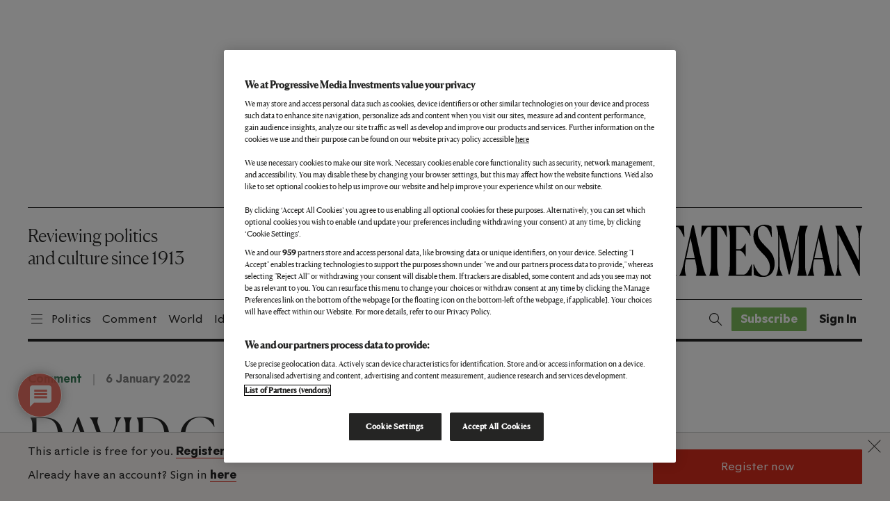

--- FILE ---
content_type: text/html; charset=utf-8
request_url: https://www.google.com/recaptcha/api2/anchor?ar=1&k=6LdVQtweAAAAAAjauy_QyK3j3z-JP6adD2MxZAzH&co=aHR0cHM6Ly93d3cubmV3c3RhdGVzbWFuLmNvbTo0NDM.&hl=en&v=9TiwnJFHeuIw_s0wSd3fiKfN&size=normal&anchor-ms=20000&execute-ms=30000&cb=19e8k52k0gw3
body_size: 48989
content:
<!DOCTYPE HTML><html dir="ltr" lang="en"><head><meta http-equiv="Content-Type" content="text/html; charset=UTF-8">
<meta http-equiv="X-UA-Compatible" content="IE=edge">
<title>reCAPTCHA</title>
<style type="text/css">
/* cyrillic-ext */
@font-face {
  font-family: 'Roboto';
  font-style: normal;
  font-weight: 400;
  font-stretch: 100%;
  src: url(//fonts.gstatic.com/s/roboto/v48/KFO7CnqEu92Fr1ME7kSn66aGLdTylUAMa3GUBHMdazTgWw.woff2) format('woff2');
  unicode-range: U+0460-052F, U+1C80-1C8A, U+20B4, U+2DE0-2DFF, U+A640-A69F, U+FE2E-FE2F;
}
/* cyrillic */
@font-face {
  font-family: 'Roboto';
  font-style: normal;
  font-weight: 400;
  font-stretch: 100%;
  src: url(//fonts.gstatic.com/s/roboto/v48/KFO7CnqEu92Fr1ME7kSn66aGLdTylUAMa3iUBHMdazTgWw.woff2) format('woff2');
  unicode-range: U+0301, U+0400-045F, U+0490-0491, U+04B0-04B1, U+2116;
}
/* greek-ext */
@font-face {
  font-family: 'Roboto';
  font-style: normal;
  font-weight: 400;
  font-stretch: 100%;
  src: url(//fonts.gstatic.com/s/roboto/v48/KFO7CnqEu92Fr1ME7kSn66aGLdTylUAMa3CUBHMdazTgWw.woff2) format('woff2');
  unicode-range: U+1F00-1FFF;
}
/* greek */
@font-face {
  font-family: 'Roboto';
  font-style: normal;
  font-weight: 400;
  font-stretch: 100%;
  src: url(//fonts.gstatic.com/s/roboto/v48/KFO7CnqEu92Fr1ME7kSn66aGLdTylUAMa3-UBHMdazTgWw.woff2) format('woff2');
  unicode-range: U+0370-0377, U+037A-037F, U+0384-038A, U+038C, U+038E-03A1, U+03A3-03FF;
}
/* math */
@font-face {
  font-family: 'Roboto';
  font-style: normal;
  font-weight: 400;
  font-stretch: 100%;
  src: url(//fonts.gstatic.com/s/roboto/v48/KFO7CnqEu92Fr1ME7kSn66aGLdTylUAMawCUBHMdazTgWw.woff2) format('woff2');
  unicode-range: U+0302-0303, U+0305, U+0307-0308, U+0310, U+0312, U+0315, U+031A, U+0326-0327, U+032C, U+032F-0330, U+0332-0333, U+0338, U+033A, U+0346, U+034D, U+0391-03A1, U+03A3-03A9, U+03B1-03C9, U+03D1, U+03D5-03D6, U+03F0-03F1, U+03F4-03F5, U+2016-2017, U+2034-2038, U+203C, U+2040, U+2043, U+2047, U+2050, U+2057, U+205F, U+2070-2071, U+2074-208E, U+2090-209C, U+20D0-20DC, U+20E1, U+20E5-20EF, U+2100-2112, U+2114-2115, U+2117-2121, U+2123-214F, U+2190, U+2192, U+2194-21AE, U+21B0-21E5, U+21F1-21F2, U+21F4-2211, U+2213-2214, U+2216-22FF, U+2308-230B, U+2310, U+2319, U+231C-2321, U+2336-237A, U+237C, U+2395, U+239B-23B7, U+23D0, U+23DC-23E1, U+2474-2475, U+25AF, U+25B3, U+25B7, U+25BD, U+25C1, U+25CA, U+25CC, U+25FB, U+266D-266F, U+27C0-27FF, U+2900-2AFF, U+2B0E-2B11, U+2B30-2B4C, U+2BFE, U+3030, U+FF5B, U+FF5D, U+1D400-1D7FF, U+1EE00-1EEFF;
}
/* symbols */
@font-face {
  font-family: 'Roboto';
  font-style: normal;
  font-weight: 400;
  font-stretch: 100%;
  src: url(//fonts.gstatic.com/s/roboto/v48/KFO7CnqEu92Fr1ME7kSn66aGLdTylUAMaxKUBHMdazTgWw.woff2) format('woff2');
  unicode-range: U+0001-000C, U+000E-001F, U+007F-009F, U+20DD-20E0, U+20E2-20E4, U+2150-218F, U+2190, U+2192, U+2194-2199, U+21AF, U+21E6-21F0, U+21F3, U+2218-2219, U+2299, U+22C4-22C6, U+2300-243F, U+2440-244A, U+2460-24FF, U+25A0-27BF, U+2800-28FF, U+2921-2922, U+2981, U+29BF, U+29EB, U+2B00-2BFF, U+4DC0-4DFF, U+FFF9-FFFB, U+10140-1018E, U+10190-1019C, U+101A0, U+101D0-101FD, U+102E0-102FB, U+10E60-10E7E, U+1D2C0-1D2D3, U+1D2E0-1D37F, U+1F000-1F0FF, U+1F100-1F1AD, U+1F1E6-1F1FF, U+1F30D-1F30F, U+1F315, U+1F31C, U+1F31E, U+1F320-1F32C, U+1F336, U+1F378, U+1F37D, U+1F382, U+1F393-1F39F, U+1F3A7-1F3A8, U+1F3AC-1F3AF, U+1F3C2, U+1F3C4-1F3C6, U+1F3CA-1F3CE, U+1F3D4-1F3E0, U+1F3ED, U+1F3F1-1F3F3, U+1F3F5-1F3F7, U+1F408, U+1F415, U+1F41F, U+1F426, U+1F43F, U+1F441-1F442, U+1F444, U+1F446-1F449, U+1F44C-1F44E, U+1F453, U+1F46A, U+1F47D, U+1F4A3, U+1F4B0, U+1F4B3, U+1F4B9, U+1F4BB, U+1F4BF, U+1F4C8-1F4CB, U+1F4D6, U+1F4DA, U+1F4DF, U+1F4E3-1F4E6, U+1F4EA-1F4ED, U+1F4F7, U+1F4F9-1F4FB, U+1F4FD-1F4FE, U+1F503, U+1F507-1F50B, U+1F50D, U+1F512-1F513, U+1F53E-1F54A, U+1F54F-1F5FA, U+1F610, U+1F650-1F67F, U+1F687, U+1F68D, U+1F691, U+1F694, U+1F698, U+1F6AD, U+1F6B2, U+1F6B9-1F6BA, U+1F6BC, U+1F6C6-1F6CF, U+1F6D3-1F6D7, U+1F6E0-1F6EA, U+1F6F0-1F6F3, U+1F6F7-1F6FC, U+1F700-1F7FF, U+1F800-1F80B, U+1F810-1F847, U+1F850-1F859, U+1F860-1F887, U+1F890-1F8AD, U+1F8B0-1F8BB, U+1F8C0-1F8C1, U+1F900-1F90B, U+1F93B, U+1F946, U+1F984, U+1F996, U+1F9E9, U+1FA00-1FA6F, U+1FA70-1FA7C, U+1FA80-1FA89, U+1FA8F-1FAC6, U+1FACE-1FADC, U+1FADF-1FAE9, U+1FAF0-1FAF8, U+1FB00-1FBFF;
}
/* vietnamese */
@font-face {
  font-family: 'Roboto';
  font-style: normal;
  font-weight: 400;
  font-stretch: 100%;
  src: url(//fonts.gstatic.com/s/roboto/v48/KFO7CnqEu92Fr1ME7kSn66aGLdTylUAMa3OUBHMdazTgWw.woff2) format('woff2');
  unicode-range: U+0102-0103, U+0110-0111, U+0128-0129, U+0168-0169, U+01A0-01A1, U+01AF-01B0, U+0300-0301, U+0303-0304, U+0308-0309, U+0323, U+0329, U+1EA0-1EF9, U+20AB;
}
/* latin-ext */
@font-face {
  font-family: 'Roboto';
  font-style: normal;
  font-weight: 400;
  font-stretch: 100%;
  src: url(//fonts.gstatic.com/s/roboto/v48/KFO7CnqEu92Fr1ME7kSn66aGLdTylUAMa3KUBHMdazTgWw.woff2) format('woff2');
  unicode-range: U+0100-02BA, U+02BD-02C5, U+02C7-02CC, U+02CE-02D7, U+02DD-02FF, U+0304, U+0308, U+0329, U+1D00-1DBF, U+1E00-1E9F, U+1EF2-1EFF, U+2020, U+20A0-20AB, U+20AD-20C0, U+2113, U+2C60-2C7F, U+A720-A7FF;
}
/* latin */
@font-face {
  font-family: 'Roboto';
  font-style: normal;
  font-weight: 400;
  font-stretch: 100%;
  src: url(//fonts.gstatic.com/s/roboto/v48/KFO7CnqEu92Fr1ME7kSn66aGLdTylUAMa3yUBHMdazQ.woff2) format('woff2');
  unicode-range: U+0000-00FF, U+0131, U+0152-0153, U+02BB-02BC, U+02C6, U+02DA, U+02DC, U+0304, U+0308, U+0329, U+2000-206F, U+20AC, U+2122, U+2191, U+2193, U+2212, U+2215, U+FEFF, U+FFFD;
}
/* cyrillic-ext */
@font-face {
  font-family: 'Roboto';
  font-style: normal;
  font-weight: 500;
  font-stretch: 100%;
  src: url(//fonts.gstatic.com/s/roboto/v48/KFO7CnqEu92Fr1ME7kSn66aGLdTylUAMa3GUBHMdazTgWw.woff2) format('woff2');
  unicode-range: U+0460-052F, U+1C80-1C8A, U+20B4, U+2DE0-2DFF, U+A640-A69F, U+FE2E-FE2F;
}
/* cyrillic */
@font-face {
  font-family: 'Roboto';
  font-style: normal;
  font-weight: 500;
  font-stretch: 100%;
  src: url(//fonts.gstatic.com/s/roboto/v48/KFO7CnqEu92Fr1ME7kSn66aGLdTylUAMa3iUBHMdazTgWw.woff2) format('woff2');
  unicode-range: U+0301, U+0400-045F, U+0490-0491, U+04B0-04B1, U+2116;
}
/* greek-ext */
@font-face {
  font-family: 'Roboto';
  font-style: normal;
  font-weight: 500;
  font-stretch: 100%;
  src: url(//fonts.gstatic.com/s/roboto/v48/KFO7CnqEu92Fr1ME7kSn66aGLdTylUAMa3CUBHMdazTgWw.woff2) format('woff2');
  unicode-range: U+1F00-1FFF;
}
/* greek */
@font-face {
  font-family: 'Roboto';
  font-style: normal;
  font-weight: 500;
  font-stretch: 100%;
  src: url(//fonts.gstatic.com/s/roboto/v48/KFO7CnqEu92Fr1ME7kSn66aGLdTylUAMa3-UBHMdazTgWw.woff2) format('woff2');
  unicode-range: U+0370-0377, U+037A-037F, U+0384-038A, U+038C, U+038E-03A1, U+03A3-03FF;
}
/* math */
@font-face {
  font-family: 'Roboto';
  font-style: normal;
  font-weight: 500;
  font-stretch: 100%;
  src: url(//fonts.gstatic.com/s/roboto/v48/KFO7CnqEu92Fr1ME7kSn66aGLdTylUAMawCUBHMdazTgWw.woff2) format('woff2');
  unicode-range: U+0302-0303, U+0305, U+0307-0308, U+0310, U+0312, U+0315, U+031A, U+0326-0327, U+032C, U+032F-0330, U+0332-0333, U+0338, U+033A, U+0346, U+034D, U+0391-03A1, U+03A3-03A9, U+03B1-03C9, U+03D1, U+03D5-03D6, U+03F0-03F1, U+03F4-03F5, U+2016-2017, U+2034-2038, U+203C, U+2040, U+2043, U+2047, U+2050, U+2057, U+205F, U+2070-2071, U+2074-208E, U+2090-209C, U+20D0-20DC, U+20E1, U+20E5-20EF, U+2100-2112, U+2114-2115, U+2117-2121, U+2123-214F, U+2190, U+2192, U+2194-21AE, U+21B0-21E5, U+21F1-21F2, U+21F4-2211, U+2213-2214, U+2216-22FF, U+2308-230B, U+2310, U+2319, U+231C-2321, U+2336-237A, U+237C, U+2395, U+239B-23B7, U+23D0, U+23DC-23E1, U+2474-2475, U+25AF, U+25B3, U+25B7, U+25BD, U+25C1, U+25CA, U+25CC, U+25FB, U+266D-266F, U+27C0-27FF, U+2900-2AFF, U+2B0E-2B11, U+2B30-2B4C, U+2BFE, U+3030, U+FF5B, U+FF5D, U+1D400-1D7FF, U+1EE00-1EEFF;
}
/* symbols */
@font-face {
  font-family: 'Roboto';
  font-style: normal;
  font-weight: 500;
  font-stretch: 100%;
  src: url(//fonts.gstatic.com/s/roboto/v48/KFO7CnqEu92Fr1ME7kSn66aGLdTylUAMaxKUBHMdazTgWw.woff2) format('woff2');
  unicode-range: U+0001-000C, U+000E-001F, U+007F-009F, U+20DD-20E0, U+20E2-20E4, U+2150-218F, U+2190, U+2192, U+2194-2199, U+21AF, U+21E6-21F0, U+21F3, U+2218-2219, U+2299, U+22C4-22C6, U+2300-243F, U+2440-244A, U+2460-24FF, U+25A0-27BF, U+2800-28FF, U+2921-2922, U+2981, U+29BF, U+29EB, U+2B00-2BFF, U+4DC0-4DFF, U+FFF9-FFFB, U+10140-1018E, U+10190-1019C, U+101A0, U+101D0-101FD, U+102E0-102FB, U+10E60-10E7E, U+1D2C0-1D2D3, U+1D2E0-1D37F, U+1F000-1F0FF, U+1F100-1F1AD, U+1F1E6-1F1FF, U+1F30D-1F30F, U+1F315, U+1F31C, U+1F31E, U+1F320-1F32C, U+1F336, U+1F378, U+1F37D, U+1F382, U+1F393-1F39F, U+1F3A7-1F3A8, U+1F3AC-1F3AF, U+1F3C2, U+1F3C4-1F3C6, U+1F3CA-1F3CE, U+1F3D4-1F3E0, U+1F3ED, U+1F3F1-1F3F3, U+1F3F5-1F3F7, U+1F408, U+1F415, U+1F41F, U+1F426, U+1F43F, U+1F441-1F442, U+1F444, U+1F446-1F449, U+1F44C-1F44E, U+1F453, U+1F46A, U+1F47D, U+1F4A3, U+1F4B0, U+1F4B3, U+1F4B9, U+1F4BB, U+1F4BF, U+1F4C8-1F4CB, U+1F4D6, U+1F4DA, U+1F4DF, U+1F4E3-1F4E6, U+1F4EA-1F4ED, U+1F4F7, U+1F4F9-1F4FB, U+1F4FD-1F4FE, U+1F503, U+1F507-1F50B, U+1F50D, U+1F512-1F513, U+1F53E-1F54A, U+1F54F-1F5FA, U+1F610, U+1F650-1F67F, U+1F687, U+1F68D, U+1F691, U+1F694, U+1F698, U+1F6AD, U+1F6B2, U+1F6B9-1F6BA, U+1F6BC, U+1F6C6-1F6CF, U+1F6D3-1F6D7, U+1F6E0-1F6EA, U+1F6F0-1F6F3, U+1F6F7-1F6FC, U+1F700-1F7FF, U+1F800-1F80B, U+1F810-1F847, U+1F850-1F859, U+1F860-1F887, U+1F890-1F8AD, U+1F8B0-1F8BB, U+1F8C0-1F8C1, U+1F900-1F90B, U+1F93B, U+1F946, U+1F984, U+1F996, U+1F9E9, U+1FA00-1FA6F, U+1FA70-1FA7C, U+1FA80-1FA89, U+1FA8F-1FAC6, U+1FACE-1FADC, U+1FADF-1FAE9, U+1FAF0-1FAF8, U+1FB00-1FBFF;
}
/* vietnamese */
@font-face {
  font-family: 'Roboto';
  font-style: normal;
  font-weight: 500;
  font-stretch: 100%;
  src: url(//fonts.gstatic.com/s/roboto/v48/KFO7CnqEu92Fr1ME7kSn66aGLdTylUAMa3OUBHMdazTgWw.woff2) format('woff2');
  unicode-range: U+0102-0103, U+0110-0111, U+0128-0129, U+0168-0169, U+01A0-01A1, U+01AF-01B0, U+0300-0301, U+0303-0304, U+0308-0309, U+0323, U+0329, U+1EA0-1EF9, U+20AB;
}
/* latin-ext */
@font-face {
  font-family: 'Roboto';
  font-style: normal;
  font-weight: 500;
  font-stretch: 100%;
  src: url(//fonts.gstatic.com/s/roboto/v48/KFO7CnqEu92Fr1ME7kSn66aGLdTylUAMa3KUBHMdazTgWw.woff2) format('woff2');
  unicode-range: U+0100-02BA, U+02BD-02C5, U+02C7-02CC, U+02CE-02D7, U+02DD-02FF, U+0304, U+0308, U+0329, U+1D00-1DBF, U+1E00-1E9F, U+1EF2-1EFF, U+2020, U+20A0-20AB, U+20AD-20C0, U+2113, U+2C60-2C7F, U+A720-A7FF;
}
/* latin */
@font-face {
  font-family: 'Roboto';
  font-style: normal;
  font-weight: 500;
  font-stretch: 100%;
  src: url(//fonts.gstatic.com/s/roboto/v48/KFO7CnqEu92Fr1ME7kSn66aGLdTylUAMa3yUBHMdazQ.woff2) format('woff2');
  unicode-range: U+0000-00FF, U+0131, U+0152-0153, U+02BB-02BC, U+02C6, U+02DA, U+02DC, U+0304, U+0308, U+0329, U+2000-206F, U+20AC, U+2122, U+2191, U+2193, U+2212, U+2215, U+FEFF, U+FFFD;
}
/* cyrillic-ext */
@font-face {
  font-family: 'Roboto';
  font-style: normal;
  font-weight: 900;
  font-stretch: 100%;
  src: url(//fonts.gstatic.com/s/roboto/v48/KFO7CnqEu92Fr1ME7kSn66aGLdTylUAMa3GUBHMdazTgWw.woff2) format('woff2');
  unicode-range: U+0460-052F, U+1C80-1C8A, U+20B4, U+2DE0-2DFF, U+A640-A69F, U+FE2E-FE2F;
}
/* cyrillic */
@font-face {
  font-family: 'Roboto';
  font-style: normal;
  font-weight: 900;
  font-stretch: 100%;
  src: url(//fonts.gstatic.com/s/roboto/v48/KFO7CnqEu92Fr1ME7kSn66aGLdTylUAMa3iUBHMdazTgWw.woff2) format('woff2');
  unicode-range: U+0301, U+0400-045F, U+0490-0491, U+04B0-04B1, U+2116;
}
/* greek-ext */
@font-face {
  font-family: 'Roboto';
  font-style: normal;
  font-weight: 900;
  font-stretch: 100%;
  src: url(//fonts.gstatic.com/s/roboto/v48/KFO7CnqEu92Fr1ME7kSn66aGLdTylUAMa3CUBHMdazTgWw.woff2) format('woff2');
  unicode-range: U+1F00-1FFF;
}
/* greek */
@font-face {
  font-family: 'Roboto';
  font-style: normal;
  font-weight: 900;
  font-stretch: 100%;
  src: url(//fonts.gstatic.com/s/roboto/v48/KFO7CnqEu92Fr1ME7kSn66aGLdTylUAMa3-UBHMdazTgWw.woff2) format('woff2');
  unicode-range: U+0370-0377, U+037A-037F, U+0384-038A, U+038C, U+038E-03A1, U+03A3-03FF;
}
/* math */
@font-face {
  font-family: 'Roboto';
  font-style: normal;
  font-weight: 900;
  font-stretch: 100%;
  src: url(//fonts.gstatic.com/s/roboto/v48/KFO7CnqEu92Fr1ME7kSn66aGLdTylUAMawCUBHMdazTgWw.woff2) format('woff2');
  unicode-range: U+0302-0303, U+0305, U+0307-0308, U+0310, U+0312, U+0315, U+031A, U+0326-0327, U+032C, U+032F-0330, U+0332-0333, U+0338, U+033A, U+0346, U+034D, U+0391-03A1, U+03A3-03A9, U+03B1-03C9, U+03D1, U+03D5-03D6, U+03F0-03F1, U+03F4-03F5, U+2016-2017, U+2034-2038, U+203C, U+2040, U+2043, U+2047, U+2050, U+2057, U+205F, U+2070-2071, U+2074-208E, U+2090-209C, U+20D0-20DC, U+20E1, U+20E5-20EF, U+2100-2112, U+2114-2115, U+2117-2121, U+2123-214F, U+2190, U+2192, U+2194-21AE, U+21B0-21E5, U+21F1-21F2, U+21F4-2211, U+2213-2214, U+2216-22FF, U+2308-230B, U+2310, U+2319, U+231C-2321, U+2336-237A, U+237C, U+2395, U+239B-23B7, U+23D0, U+23DC-23E1, U+2474-2475, U+25AF, U+25B3, U+25B7, U+25BD, U+25C1, U+25CA, U+25CC, U+25FB, U+266D-266F, U+27C0-27FF, U+2900-2AFF, U+2B0E-2B11, U+2B30-2B4C, U+2BFE, U+3030, U+FF5B, U+FF5D, U+1D400-1D7FF, U+1EE00-1EEFF;
}
/* symbols */
@font-face {
  font-family: 'Roboto';
  font-style: normal;
  font-weight: 900;
  font-stretch: 100%;
  src: url(//fonts.gstatic.com/s/roboto/v48/KFO7CnqEu92Fr1ME7kSn66aGLdTylUAMaxKUBHMdazTgWw.woff2) format('woff2');
  unicode-range: U+0001-000C, U+000E-001F, U+007F-009F, U+20DD-20E0, U+20E2-20E4, U+2150-218F, U+2190, U+2192, U+2194-2199, U+21AF, U+21E6-21F0, U+21F3, U+2218-2219, U+2299, U+22C4-22C6, U+2300-243F, U+2440-244A, U+2460-24FF, U+25A0-27BF, U+2800-28FF, U+2921-2922, U+2981, U+29BF, U+29EB, U+2B00-2BFF, U+4DC0-4DFF, U+FFF9-FFFB, U+10140-1018E, U+10190-1019C, U+101A0, U+101D0-101FD, U+102E0-102FB, U+10E60-10E7E, U+1D2C0-1D2D3, U+1D2E0-1D37F, U+1F000-1F0FF, U+1F100-1F1AD, U+1F1E6-1F1FF, U+1F30D-1F30F, U+1F315, U+1F31C, U+1F31E, U+1F320-1F32C, U+1F336, U+1F378, U+1F37D, U+1F382, U+1F393-1F39F, U+1F3A7-1F3A8, U+1F3AC-1F3AF, U+1F3C2, U+1F3C4-1F3C6, U+1F3CA-1F3CE, U+1F3D4-1F3E0, U+1F3ED, U+1F3F1-1F3F3, U+1F3F5-1F3F7, U+1F408, U+1F415, U+1F41F, U+1F426, U+1F43F, U+1F441-1F442, U+1F444, U+1F446-1F449, U+1F44C-1F44E, U+1F453, U+1F46A, U+1F47D, U+1F4A3, U+1F4B0, U+1F4B3, U+1F4B9, U+1F4BB, U+1F4BF, U+1F4C8-1F4CB, U+1F4D6, U+1F4DA, U+1F4DF, U+1F4E3-1F4E6, U+1F4EA-1F4ED, U+1F4F7, U+1F4F9-1F4FB, U+1F4FD-1F4FE, U+1F503, U+1F507-1F50B, U+1F50D, U+1F512-1F513, U+1F53E-1F54A, U+1F54F-1F5FA, U+1F610, U+1F650-1F67F, U+1F687, U+1F68D, U+1F691, U+1F694, U+1F698, U+1F6AD, U+1F6B2, U+1F6B9-1F6BA, U+1F6BC, U+1F6C6-1F6CF, U+1F6D3-1F6D7, U+1F6E0-1F6EA, U+1F6F0-1F6F3, U+1F6F7-1F6FC, U+1F700-1F7FF, U+1F800-1F80B, U+1F810-1F847, U+1F850-1F859, U+1F860-1F887, U+1F890-1F8AD, U+1F8B0-1F8BB, U+1F8C0-1F8C1, U+1F900-1F90B, U+1F93B, U+1F946, U+1F984, U+1F996, U+1F9E9, U+1FA00-1FA6F, U+1FA70-1FA7C, U+1FA80-1FA89, U+1FA8F-1FAC6, U+1FACE-1FADC, U+1FADF-1FAE9, U+1FAF0-1FAF8, U+1FB00-1FBFF;
}
/* vietnamese */
@font-face {
  font-family: 'Roboto';
  font-style: normal;
  font-weight: 900;
  font-stretch: 100%;
  src: url(//fonts.gstatic.com/s/roboto/v48/KFO7CnqEu92Fr1ME7kSn66aGLdTylUAMa3OUBHMdazTgWw.woff2) format('woff2');
  unicode-range: U+0102-0103, U+0110-0111, U+0128-0129, U+0168-0169, U+01A0-01A1, U+01AF-01B0, U+0300-0301, U+0303-0304, U+0308-0309, U+0323, U+0329, U+1EA0-1EF9, U+20AB;
}
/* latin-ext */
@font-face {
  font-family: 'Roboto';
  font-style: normal;
  font-weight: 900;
  font-stretch: 100%;
  src: url(//fonts.gstatic.com/s/roboto/v48/KFO7CnqEu92Fr1ME7kSn66aGLdTylUAMa3KUBHMdazTgWw.woff2) format('woff2');
  unicode-range: U+0100-02BA, U+02BD-02C5, U+02C7-02CC, U+02CE-02D7, U+02DD-02FF, U+0304, U+0308, U+0329, U+1D00-1DBF, U+1E00-1E9F, U+1EF2-1EFF, U+2020, U+20A0-20AB, U+20AD-20C0, U+2113, U+2C60-2C7F, U+A720-A7FF;
}
/* latin */
@font-face {
  font-family: 'Roboto';
  font-style: normal;
  font-weight: 900;
  font-stretch: 100%;
  src: url(//fonts.gstatic.com/s/roboto/v48/KFO7CnqEu92Fr1ME7kSn66aGLdTylUAMa3yUBHMdazQ.woff2) format('woff2');
  unicode-range: U+0000-00FF, U+0131, U+0152-0153, U+02BB-02BC, U+02C6, U+02DA, U+02DC, U+0304, U+0308, U+0329, U+2000-206F, U+20AC, U+2122, U+2191, U+2193, U+2212, U+2215, U+FEFF, U+FFFD;
}

</style>
<link rel="stylesheet" type="text/css" href="https://www.gstatic.com/recaptcha/releases/9TiwnJFHeuIw_s0wSd3fiKfN/styles__ltr.css">
<script nonce="eb0ZbUz2yB_pGE3PZ-XQrA" type="text/javascript">window['__recaptcha_api'] = 'https://www.google.com/recaptcha/api2/';</script>
<script type="text/javascript" src="https://www.gstatic.com/recaptcha/releases/9TiwnJFHeuIw_s0wSd3fiKfN/recaptcha__en.js" nonce="eb0ZbUz2yB_pGE3PZ-XQrA">
      
    </script></head>
<body><div id="rc-anchor-alert" class="rc-anchor-alert"></div>
<input type="hidden" id="recaptcha-token" value="[base64]">
<script type="text/javascript" nonce="eb0ZbUz2yB_pGE3PZ-XQrA">
      recaptcha.anchor.Main.init("[\x22ainput\x22,[\x22bgdata\x22,\x22\x22,\[base64]/[base64]/bmV3IFpbdF0obVswXSk6Sz09Mj9uZXcgWlt0XShtWzBdLG1bMV0pOks9PTM/bmV3IFpbdF0obVswXSxtWzFdLG1bMl0pOks9PTQ/[base64]/[base64]/[base64]/[base64]/[base64]/[base64]/[base64]/[base64]/[base64]/[base64]/[base64]/[base64]/[base64]/[base64]\\u003d\\u003d\x22,\[base64]\\u003d\\u003d\x22,\x22KhAYw43Cm0/DusKzw4LCq8KhVgUFw65Nw5hJZnIww63DnjjCncKTLF7CuzPCk0vCo8KdA1kqBWgTwrDCtcOrOsKfwp/CjsKMI8KBY8OKSjbCr8ODAGHCo8OAAhdxw70iZDA4wpJLwpAKBcOLwokew7XClMOKwpIHOlPCpGZtCX7DiFvDusKHw6rDt8OSIMOewrTDtVh3w5xTS8K9w4lud1vCgsKDVsKewp0/wo1jYWw3NcOow5nDjsOiUsKnKsOvw4LCqBQgw4bCosK0B8KDNxjDrFcSwrjDnsK5wrTDm8Kdw7F8AsODw4IFMMKELUASwoLDlTUgYXI+NhzDllTDsiB6YDfCi8OAw6dme8KlOBBBw7V0UsOAwr9mw5XCiz0GdcO9wolnXMKHwrQbS1JDw5gawooawqjDm8KEw4/Di39Nw5ofw4TDtjkrQ8OdwoJvUsKJPFbCthXDlFoYWMKBXXLCqAx0E8KHJMKdw43ClBrDuHMLwq8Uwpl3w4d0w5HDrsO7w7/[base64]/Cg3kzN8Kud8KHcSbCoFUqKMKFwqrDjcOfDiM4CV3CpHjCimbCiVoQK8OyZcORR2fCl2rDuS/DhVXDiMOkf8OmwrLCs8ObwpFoMBjDkcOCAMOKwrXCo8K/M8KLVSZtZlDDv8ONAcOvCmgWw6xzw4/Duyo6w4TDiMKuwr0Ow5QwWlonHgxtwr5xwpnCiFErTcKOw47CvSIBCBrDjglBEMKAU8O9bzXDssOywoAcCMKbPiF/w4Ujw5/DvcO+FTfDsEnDncKDJGYQw7DCgMKBw4vCn8OdwoHCr3EbwqHCmxXCmsOjBHZhUzkEwq/[base64]/[base64]/[base64]/w5FEGsKyesOjX8O2OUYvwpzClWPDtsOEwrDDi8KEd8KoQnMaDVI2ZllQwq5DQH/DlMKowrQNJBMPw7Urf0XCq8Oqw6HCmmjDisOrd8O4PsK+wqgSesKUXykPSlwkV2/DogTDiMKNb8Kvw7PDocKucVXDvsKBQRbCr8KBCTw8LMOmYMOxwoLDuCrDiMK/[base64]/DusOJwqDDq2DCn288w5d3CMOTHcK/wpHDsEBlU8O+w5HCmgdAw6fDkcO2woRmw6PCm8K/[base64]/w7vChcKww7ImAyrDnW7DuTBLw6IlwoAeMQgDw5NRPRLDpwMAw47Ck8KUTDp9wqJHw7EMwrTDsRDChh/Cl8Okw6/Dg8OiAV5cZ8KTwp/DgjTDlXYBd8OKJMKyw58wKcK4wqrClcKvw6XDq8O3MlZ+MxPDknvCi8OYwrrCuDoYw5jCrsKeOnvCjMK3d8Oxf8O1wo7DkDPCmAZjdlDCiWwWwr/CrzBHWcKUFsKoRlPDo2rCuW01WsOZE8K7wqDCjWUsw5zCkMK6w7t3KQLDn0NtHD7CiS06wpHDjUnCjnvCkiZVwpkswo/CsHhgNUgMV8KmF0YWQcO8wrAMwpU/[base64]/DgcK1EmPCqnzCuDtLCsKCw6oww7XClsKeQCRfK08/RMOCwovDscKUwoPDtlc/w7RvXC7DicOiE27CmMOWwqQXHcOLwrXCky4vXMKvHnTDtjDCgsKpVzURw7hgX1vDpwwTwqfClgfCgUZqw6ZowrLDjH8NFcOGfMKuw48DwpgUw4kUwpfDk8OKwo7Cuj7DgcOdeAzDv8OuSsK2LGPCqxIjwrsLJMKMw4LCkMO0w69Jwqh6wrNGbx7Dqz/CpC9Jw6nDiMOPTcOMKFkswr5wwrzDrMKcwrHChMK6w4TCpsK2w4VSw7A7RA0awrsgQ8KQw5HCphJpbQoqSsKewrDDusOTKUvCqELDqzxBF8KJw4vDvMK1wpHCvWMuwoPCpMOsZcO4w6k3KxTCgMO6R1oqw7/Djk7DtGd2wq1dK3JFRF/[base64]/FsKIWUzDrT4LXcOKw43CmjLDpsOtSmM+wrwDwo4twr9yB10Cwqh3wpnDjW5cNsOUZsKNwqVKQ0c3LWPCrDAtwpbDmUnDoMKHNEzDpMOlcMOpwonDqsK8G8OSCsKQPG/ClcKwFzxlwok4dsOSYcKtw4DDgypLFFLDiTEJw6RawqgtPiAeH8KhWcKFwr0kw6dqw7VbcsOZw61gwoB3SMKZVsKVwogwwo/Dp8OqGVcUGxrCtMOpwojDsMOOw7PDnsKjwphgAFHDqsOoXMO9w6rCuAVIfcOzw4lBfkDClMOnw6DDtj/DvsKubyHDuCTCkkJfc8OKPgLDksOGw58SwrjDqGweEj4SAsKswoRLW8Oxw4ECdgDCocOpcBXDqcO6w7cKw53Dl8KHwqlJRXl1w7HCnjsCw4BwSHwZw4TDk8Klw7rDhsKHwo0YwprCvAgRwq/CkcKVDMO0w7tiYcOoAAfCvE/CvcKxw7jCqFNrXsOYw7gjOXYeXG3Cn8OFTl3DusKtwodcw7gxc1/[base64]/DusOcw6nCvjhpDcOqwoDCkcOfTHXDvcOPw591S8Ouw7cIMMKRw7kKJcO3cRbCusO2CsO+dhLDj3Rkw7QVByTCucKYw5XCk8O9wpDDq8K2aAgHw5/DocK3wpkmQl/Dm8OtRUbDp8OaUVbDm8KBw5ECVMKeZMKgwr18X1/DiMOuw7XDtBXDisOBw5TCmGHDh8K9wpcyW1JuBkgjwqXDssOKSDLDuVEGVMOiwq1Jw70JwqZmB23CvMOMHVjCl8KiM8OvwrfDjjdsw7rCoXpnwot8wp/DnBLDscOMwpR/DMKJwo/Du8Ocw53CuMK0wpteM0fDsSNUfsOdwrbCocK/w4jDicKbw77CgsKaNsOcY2fCvMOmwohGCFRQHMOWelPDg8Kdw4jCp8OSa8KbwpPDrHbCisKuwpHDnVVaw73ChMOhFsOILcKMeFhyMMKLQyd9CgzCunFNwrACAyJ+DsKJw7DDgWzCulHDssO/GMOkTcOAwp7CisKTwpnCgDMOw5hYw5URSHU8wpPDocKTG3M2bMO/wq91eMKjwq3CgS/DqMKoOsKrUMKEVcORccKkw59VwpJgw4hBw4IHw6wlVRTCnlTCp1sYw55nwo8uGg3CrMKVwp3Cu8KnPVDDghbDp8K3wpDCkywPw5bDj8KgccKxbsOZwq7DiWZCwoXCiAfDrcOqwrzCvcKiTsKSHQFvw7TChXVawqQJwqsMG3NcNlPDtsOlw65lUjIRw4/CuRXCkBzDjxg0GktddyRfwpY6w6fClcOBwprCjsK1ZMOjw5oawqNcwoYewq7CkMOYwpPDvsKdM8KWJXhlXGgQf8OVw4lNw5MMwotgwpTDlDosTH9TdcKjMMKsEHTCvsOcOkp/wpfCmcOrwrTCkivDuTfCgMKrwrfDvsKBwokbw4/DlMKUw7LCiwNOHMKBwrDCt8KDwoUka8Ozw5bDhsOFwrA4U8O6Mg/DtGEGwqnDpMOUGF7CuBBiw7gscQZpKm7CsMO1Hx4nw7Y1wq15T2NKO1BpwprDosKjw6Jpw4wJcW0/dMO/ETxpbsKmwqfCosK0X8Opf8Osw4zCpcKqKMOdD8Khw4xIwrsZwoHCmsKHw7c7w5RKw5XDg8K7D8KZScObcybDjsOXw4AwEB/CgsOKH1XDjwXDrUrCiVcSbR/CmgvCkmVYeVFZUsKfcsOdw6ErIDTCrlhKJ8KnLSBGwqJEwrTDjsKtccKbwrbCv8Ocw414w4tVZ8KDKH7CrMOBTsO3w7nDjhbCisObwos/BsOoIgfCiMKrDl5mDcOAw4/CqyXDhcO+NEEawpnDiHTCl8KGwrjDg8OfJQzCjcKLwo/Cu2nClGMEw7jDm8O2wqogw7E2wrDCvsKPwpPDn3bCg8KbwqjDq1JGw6s7w5UawprDhMK/ZsOFwo10IcOXDMKvYhHCnsK4w7AIw7XCqTLCgyoQcz7CvjsDwrvDjjNiNAzCmz3DpMOFVsKfw4wMZj/ChMO1b2Y3wrHCjMO0w57CmcKLf8Orwr9/NljCh8Oqb3M6wq7ChE7Cu8KMw7LDukLDgmzCnMOyc0xtBcOJw68AKxTDoMKjwrY6EWfDtMKcVsKWRCoqEcKvXhcVMsKbS8KoOAEcTMKcw4TDiMKcGMKARBYJw5bCgT0Ww6TCuHHDhsOaw7VrUn/CiMOwWcOeP8KXNsKRBndqw60vwpbClwLDp8OqKFrCksOywqbDhsK4BcKwLH1mNsK9w7bDpCVjQE0uwrHDpcOmM8OzMkZLMcO8wprDvMK8w5Fdwo3DkMKZKmnDsEZ9RQEIVsOow5RfwqzDrgfDqsKlL8O5UcOuVm9/wp5nViJqbU52woQ1w5DDu8KMC8KOwoDDpXvCqMOxd8KMw41Cw6c7w6IQLlxubinDhBdVIcO2wotJNRfClcOSIWNCw5QiVMKTE8K3cQMFw4UHAMOkw4DCo8KaUjHCg8OGCXAdw4wpWQN/X8KnwqrCsmFVCcO/w6/CmcKwwqPDpSvCi8O6w5HDlcOxesOPwoLCtMOpLMKZw7HDgcOWw50QbcO3wrRHwp/CpW9dwo49wpgKwqAeGxLCsxkIw4EqdcKcbsOBTMOWw5g7MsObbsKww4zCiMONTcKhwrbCki44WB/ChE/[base64]/CnsK9NgXCrMKQwoPCq1zCr3M2RMOfwpTCmH8WU196w7nCnsKPwoYIw7pFwqvCsz02w6LDgsO3wqwUEXfDksOxGk5xI1/[base64]/CkFHDlsKkw5BFwpcZcsOEw68Swr7CscOxZ3zDsMOKYcKRHMKUw7fDlMOJw4jCsDrDrRA2PgLDni1hWGzCscKlwokXwoXDtMOiwojDmSVnwrAIDgbCvhwiwpjCuDHDi0JNwoPDpkPDnl3Ch8K5w4A8AMOdacKqw5TDvsKifGYDw6/Cr8O/[base64]/CoMKgDirCucOvwqjChGZmw5LCsEtuXcO+WWRvwp3DsBfDkcKNw7zCusOIw4MKC8O5wpbCjcKvC8Omwq0kwqvClsKVw4TCv8KpFl8ZwpJvNlLDrEbCvFTCszDDuG7CrMOQBCwyw7nDqFTDk10nTyzCkMO6O8Oowq/DocOmNcKKwq/DucOiwotLchZlUXAZFl08w7vDgsKGwqzDs2gORQ4YwojCoSpscMO/VkNpf8O6Og8+WDLCnMOXwq0JO2nDqXHChm7Cn8OTfcODw7ANPsOnwrDDvWvCmDfDphPCpcKZUVwmwo46wojDonfDhGcaw5tXMikiZsKcIcOkw4/[base64]/w7PDj8KsBTorByhYGFHDkCHDoMONUFnCl8OtPMKIVsOfw61Zw7FQwpLDvRpdA8KawrYhdMKDwoPDgsO8TcO3cTfCpMKFDxPDhcOpOMO/wpXDhFrCscKWw5jCjGXDgD3Cg1bCtActwotXw54masKiwrAJaVMjwq/Do3HDpcOpfsOtFVjDksKyw6/Cp1cCw6MDK8Ozw5UVw51HCMKMeMOnw5F/MG0YGsOew4VjbcK4w5nDoMO2UMKnX8OswoDCsCoEBw0Uw6tTS37DtwDDvHF6wpbDu096YcKAwoLDkcO5w4Fgw6XCiRJFNMK1DMKVwqptwq/DusOzwo/DpcKLw6/[base64]/[base64]/CiB7DssK+UsOxdWnCt2HDmcK1AcKcw7x6wpzDuMOVDxHCjsKtDV5sw75QZiHCrk7DnivCg0fDqmc2wrJiw5Z8w7BPw5Qqw5DDl8O+YcKEdsKxw5rCosOjw5EsfcO0O1/Cn8KSw5fDqsK5woURZmDCqlfCnMOZGBscw7nDqsKAPD/CsnDCtARPw5HDuMOnORUXaU48woctw4rCgRQ5w7B/[base64]/JsOOw7DCvBjDt8OIO8OMw617w5w/w69VwqFfZXTCj1FBw4ZwZ8KQw68jJcK4Q8KYKQ9aw7bDjiDCpU3CqVTDn0zCo0zDogModAHDnV7DqkMYRsOIwq8Tw5R4wqQ6w49kw4JlasOaNTvDjmR8CcKRw48DUS5gwod3M8KQw5RHw5DCl8OAwqACL8OuwqImP8Kawq/DosKkw4/CsHBJwo3CtBAaK8KJEsKDbMKIw69AwpkPw4kmSnPDocO8VXLDicKGK1Icw6DDojwJXhXCrsOqw4g7wqQ3PQJKdcOpwprCi3jDqsOuNcK9esK/WMOJTFvDv8Omw6nDlXEnwqjCvMOaw4bCvC0AwqnCg8Kcw6d9w5xLwr7DmEsleGPCqcOqbcKQw45rw5HDjCPCoVRaw5pfw5jDrB/Dhy8NIcOMGzTDrcKcAE/[base64]/DuSNYNcOENAMhwrvDosOLw5DDuDp2RMOkPsO3w4NYUMOYFUJHwokSRsOAw55Zw48ew6jDt3k/w6/DmcKpw5DCn8OcCUEoAcOZBRnCrUzDmwRYwr3CvcKuwpjDrz/DisOlHgPDmcOewpTCmMO3cinCk1zCh38wwonDrsOiC8KnXsKpw4F6w4TDrMOuw7wAw4HCo8Ocw4nDhA3ConxyQsKswrBLNS3DksK/w4fDmsOxwobCpArCpMOTw5bDoQLCvsKXwrLCscOiw4MtJxkYdsOdwqwsw49YCMOJWGlpQMO0J07DvMOvc8Khw6PCtB3CiiMiWEl1wonDqg84Bl/CosKubQfDqsOowopEJ2DDuQnCiMOUwosBw67DiMO8WSvDvcKDw7cwe8KjwrbDiMKFaTF+binCgmsCwoxNf8K4JMOMwpkvwoczw63CpsOOB8KKw7tqwqjCjcO0wrAbw6jCl0XDj8OJUn9xworCq1UlCcK8acO/wqPCq8O5wqbDuUTCuMKDcXo6woDDnAjCoyfDknnDtsOwwoVzw5fCkMOTwpwKOTIWWcONTkpUworDrwBmcwh8RMOKaMOwwo3DuiMzwp/DvD9nw6DDusO0wrhewpLCmkHCqVbDp8KCYcKLA8ORw5k5wpJLwrHChMOXX19idxzDlsKaw54Bwo7CtR4Sw5dDHMKgw6/Dr8KkFsKVwpLDrcKQwpBOwo1HZ2FLwqBGEwPCqA/DhsOlSw7ClUjDm0BGPcOLw7TDpk0Swo/Dj8KSCnlKw5TCtcOoQsKNKw/DlQjCnAw/woZQZTXCmsOow48ze1DDqEHDpcOvMUnDrsK/Djh/D8KxbT9owqrDuMOVQHhWw6lRSyg6w6QpQSLDvcKNwqMiYsOEw5bCo8OxIjHChMOJw4PDrSXDssOWw7sVw5cKLivCucOoOMOOfGnCt8KRCD/CnMOlwoIqZwAdwrd7FWdfTsOIwpk7wprDqsOIw5dOcwTDnFNbwqkLw4w2w6Baw4ITw6XDv8O9w7wuJMKUGX3DqsKPwoxWwrHDqCvDisOPw4MEGDNVw7zDm8Kpw5tQCTENw7zCjmHDo8O5X8Ksw5/CgA14wrJ5w549wqfCucKew7t6S1DDhD7DgBrCmsOKdsOGwpw2w4HDnsOWYCPCnGbCj0fCi0HCsMOODcOmMMKValfCpsKFw6PChMObdsKbw7vDp8OJSsKUTMK9BsKRw40CZsKdF8Ogw5fDjMKAw74bw7ZgwqU/[base64]/Ci8Ksw4HCvnR3C3QowoAnwpDCr3HCnUbCvxEXwrfDoUnCqE3CuTbCuMOBw4EUw4lmIVDDg8KBwooRw4UbMMKMwr/DlMOOw63Dp3UBwoLDicK5f8O/wqTDl8OYw51pw6vCs8Kcw40dwq3CjMOZw7Mow73CtHEfwoHCtMOew4xKwoY7w5Q5KMK4czHDuEjDgcKRwocXwovDocOWRmPCt8OhwpXCmk07F8Kcw5spw6rDtsKldcK5ID/ChxzCrQDDkz8TGsKVYyfCmcKvw5JtwpwBMcKrwqDCuAfDuMOKAn7Cm1gUCcK/ecK+OXnCgRrDrU/DhVleTcKXwqTDnWJNHGRlVRlTU09rw4ZTKg3DkXTDisKkw6/CsGAQVXDDiDUCIl/Cu8Okw6onZcOLfSoawpprUXByw53Dq8Kaw7rCpV5XwoQwfWAQwoRjwpzCthJTw5hrK8KcwqvCgsOgw5g5w495JsOmwpLDmcKiZsKjwojDuiLDjDDCqsKZw43CmBRvbTRZwpDDsHvDr8KOUADCrSZVw5nDsRnCgjQXw49Mwr/DncO6woBXwo/CqRbDisO6wqQcJyIZwowEDMK5w7PCgWvDoErDiR7CtcOow4B4wovDlsKUwrHCqyZcasOXwoXDg8KowpYSH0bDrMO3wpoUUcKRwrnCh8Olw4TDm8Kmw63DixXDhsKPwopXw4FJw6cwNMO/UsKOwpRgLsKow4vCisO1w6IUTEAueQLDkEDCtFPCkU7CkEgqbMKJa8OgY8KeZitfw746HRfCvgbCnMOLNMKBw6bCjGNkw71lP8OYXcK6w4JUXsKtWsKzFxxcw5McWRZAFsOww6PDnA7CoSoKwqjChsKWdMOmw7fDhyrDu8KEecO6JDJvEMKtQhVSw78uwrsnw7hTw6k/[base64]/Q8Kew6zDj3NRExnCu3DDhnPCjsKnwojDn8K4wpxbw6tQJwbDnVPCvl3CoUjDkcOaw5hzGcKlwoN4f8KINcOvHcOpw5HCo8Kew45Swq5Bw6HDiys6w4EAwobCnSldJcO0dMORwqDDiMO+c0EKwqnDgUVLfS4cDSPCtcOodMKCQ3MSfMOmAcKYwpDDhMOKw47Dh8K/[base64]/[base64]/wo1pKMKHwr8dcQA1w5HDvMOEOsOvRTdkwo9BYcK7wrJlIzRbw57CgsOWw4c3C0nCrsOfIcOzwrDCt8Ksw6TDuBHCqcKIGAvDk33ChTPDmjFvdcKcwrnClm3CmiICHBfDoAFqwpTDi8O4fGg5w6Z/[base64]/DnsOgw73DqQkow4jDrsOPw57CsjsoO8Kswrx6wptpKsOCLxvCocOyP8KnVVbCucKjwqMiwpUuIsKBwq7CqxwNw4rDrMO7EyTCqDomw6dNwrrDgMOjwoU9w5/CsQMCw68bw5QgMnPClcK8JsOsJcOrDMKEZcOrAWN/Sg9cSHPCosOJw7jCiFdKwpRhwo3Dg8O/fMKJwonCqnZBwrFiDlDDhiHCmSs7w7R6Lj/DrnFFwphhw4J4F8KqZXhww48jdcO2ORl9w7Zvw5jCpk0Ww6ddw7xpw6XCkhh6NTp5E8KrTMK/[base64]/DpGLDgGpcwqLDmQMUwrEBwrEcBsOgw6RLJmDDgsKNw4FQAQ4zEcOrw4/Ds2QtHD7DmhzCisOTwqAxw5DDtS7Cj8OrY8OOwrXCvsOfw7kew6lOw7zCksKfwqAVwqBMwonCucOyNcOne8KdUn5OGcOJwoHDqsOgHsOrw7/CtHDDk8KLdCDDksOVIx9Ew6Z7WsO5GcOhI8O/ZcKlwqDDiH1zwoFHwrsjw7QcwpjDmMKUwqPDunzDukPDnF5ga8OqVsO4wrA+woHDrS3Cp8OsWMOiwpsyRQZnw6gTwpN4McK+w6MdAi0Mw6TCpnAab8O4d1bDmhFbwqpnRCHDgMKMSMOUw5DDgE0/w5vDtsKLVSLCnkoLw5NBF8OFecKHbylAW8K/woHDlsKPDl04cBYwworCuzPCjELDpsK0NTUgIsKhHsOzwpZCIsO2wrDClAHDvjTCpRjCrENYwqdKbXhzw6fDt8OtaxzDgcOhw6nCv3ctwpYiw5HDvQ/[base64]/DpC80dMKowo7CmkJLw5XCvxHCvcOrwo7Dlw/DjcKhG8Kxw5XCpnDDh8Oqwr3Djx3CkXADwrIRwphJDnfDo8Kiw6jDpsOHDcOUAg3CgsOeaB8yw7wieS3DnS/Cl1QeHsOqQVbDjlrCpsKswrXCvMKZa0YLwrfDvcKEwrMWw74fw5zDhjLCiMKEw6Rnw6djw44uwr5VPcK5OXfDvsK4wo7DnMOefsKhw47DpGMmccOnI1/DgyJ/UcKIe8OFw55AAy57woomwpzCqMOqX1/[base64]/wodsDgM5bRhnwpzDm8KMJ8KJI8OLPm3CjXLCgcKZXsKvaHwiw4XDtsObGMO4w54SbsKtBV7Dq8Obw7fCgDrCoBgKwrzDlMOAw755aghKbsONOzHDjxfCoHRCwpvCksONwovCoBbDmD9/[base64]/Dgit2wrPDhsK4w45Uwo0pD8KNP8OXw6HDl1lLQy0kwp/[base64]/[base64]/Dj8KwwobCv8OLTsKbQk3CoXcIw6dRccK5w4E3w6wQNsOzWjnDkcKKP8Kiw7nDlcKxbngoD8O7woTDjmo2wqPDkkfDg8OUDcObUC/DmBnCvwDCl8OkbFrDpA4pwqxGBEh2CcObw7tIKMKIw5jCoE/CpX3CqsKrw5TCqBsuwojDhDxgasKCwpjDpm7Dngl/w6bCqXMVw7vCkcKia8OjbMKLw73DkHw9dHfDlTx4w6dhYyLDgggywqPDlcK6OWYjwqN0wrd8w7kew58YFcO9VcOgwqx8wqssQGvDkGUTJMOpwqvCvB5Pwpkuwo/[base64]/ChkMdKMKREsO2PnnCoMOUYxoJa8OWXHpXEj7DkMOVwqrDrnfDmMKUw60Jw4YhwrMmwqwnZQ7DmcOVEMKyKsOXHcKFQcK+w6YAw4thcSEzckwww5zDrE/DlGJSwqfCrcOvVS0eCwPDvcKbPRxUMcKhCDfCrsOTQgpQwqBlwoDDhcO0Y3TDmAHDi8K9w7fCoMK7IErCmknDjDzDhMOpMHTDmDU8OVLClBEUw6/DhMOWXB/[base64]/DmhkPw63Dr8OdZDvDoSUIa07CgzMJw4slH8OtDBvCrATCo8KhCX8RMgfDiDxUwo09QF5zwrIAwoplT27DgcKmw67Cm0kKU8KlAcOkVsOfXWcAN8O1IcKVwr0iw5jCnzpLK07DtTsiG8K4L2Z3Lg8lB10GBTfDp0nDlUjDrQobwohUw65tZcKxAEwoKcK/w6vCu8Ocw5HCrnFXw7QAW8KHesOMVXLChFdHw7FRMlzDrQbCmMOtwq3CrXxMYibDtTdFWcOzwr5GMjlVWGJXUHBHLFTDoVrCicKyJBjDoirDnzTCgwDDhBHDo37CjzPDh8OiJMKDGW7DlsO0WkcvOwBRXDjDhmgpT1BOMsK5worDuMOff8KTQMOKKcOUXHI/Inckw4fDhMKzJmdMw6rDkWPDscOuwoDDvmTCvmIFwo9MwqQKdMK3woTCiCsww47DtDnCrMObdsKzw5EtMsOqTw56V8O9w6h5w6jDtAnDs8KSw7/Di8KXw7dBw6nCmgvCrMOhOcO2w6/CncO0w4fDsUfCkQBvTWTDqjMOw5dLw7TDvhLDuMKHw7jDmmspFcKJw5/Dm8KJHcKkwoI3w7HCqMOvw4rDicKHw7XDrMOxaUYbZiwHw4BuJsO8A8KeRldlXT0Pw4/DlcOJwptEwrDDsigCwpsewpPCsS3CjRRhwo7DmBbCucKjWzRQfh/DosKocsOhwqwCUsKnwqLCmQzCkcOtL8OcG2/[base64]/Cql3Ct8KzAcOSwo84QmvDvgzDqEBaEcK/w4N3VsKtHxDCkFDDmh5KwrBuLAjDh8Owwrxpwq7CkFrCj39uOg1wFsKxXQIow4NJDMOWw6tMwp1nVjYJw4oBwpnDt8OKEcKGwrbDvAjClXUIawbDncKhKioaw7TCsj3CrsKAwpkKbj7DiMOqKmTCv8OmK0IadMKRX8Osw65UZw3Dq8Oiw5zDkATCl8O3TsKoa8K/fsOQYAsBC8KFwoTCq1NtwqEnHBLDmVDDtDzCgMO4Dk4yw4vDhcOIw6vCrMK7w6Yowplow5wJw55Hwpg0wr/Cl8KVw59swrdLTVHDiMKgwq85w7Abw7ttYsKzTsKkwrvCksOpw4FlKk/Ds8Ktw5fCjVjDvcK/[base64]/DsEvCgzXDtcONa8O2wq/[base64]/CkHsaPlHCrMKxwpVTUVwVYsKLO1xrw45Ow58/TXzCvMKgPsO4wrx1w7Bawr8IwoZhwroSw4PCgXrCg2M+PsOOWxktYcOxKsO4UhTCjjYvIUtfET0OEcK8wr1Ww58Iwr3ChcOxLMK1F8Kvw5/Cn8KaYhfDr8KAw6fDgg8BwoNkw4PCjMK4dsKMLcOUPSJhwq5if8O/ESEnwoPDnyTDmGBiwpxqOhTDhMK5GDY8EjzCgMO4wrcmbMKOw43CosO9w7rDoSUBcEfCmsKNwobDv2N8wpTDisOnw4cLwpvDjcOkw6fCosK/RTwewrzCmUPDmgolwoPCocKhwpU/AMKyw6VwC8KtwoMDHMKFwpPDr8KOVsO/X8KAwpXCgGLDi8KEw7IPRcOMMsKXUsOjw7bCvcO/PMOATyjDmRQiw4Zfw5zDusOVCMO7EsOBOMOSQSoIBlDCuyfDmMOGFxEdw4sJw7vCllU5OVHCqx9LJcOdAcO4wo7DosOuwpPCtznCvnrDjFd6w6zCgBLChMOxwqjDjQPDmsKbwpdhw7h2w4Mww4EcDA/CtzLDqn88w7/ChBZSHsOZwoI+wo84McKEw6HCi8O+I8KywpTDtxPClArCvSbDh8KeHTohwoR/RCEZw6HDnykEXAbDgMKNO8KGE3fDkMOiUMO9dsKwUWPDkDvCv8OzRlsyPsO9bMKCwpTCr2DDpXISwrrDksO8UMO3w5TCnXvDpMOIwrTDlMKAfcOpwoXDs0d4w4RdcMKPw43DhCR3J1/CmyBNw4jDncKDcMOGw4HDhMKPFcK+w5hHbsOrSMKUAcKxUEYiwpIjwp9awooWwrfDp25qwpRMUGzCqgs6w4TDuMOUE0Y5WGYzezDDjsK6wp3CoD5Qw4sdDFBRNHxgwpErTBgCMUdbNGDClG5Ew7TDp3DCisK0w5XCuyJuJQ8Sw5DDgD/ChsODw6llw5YHw6fDjcKgwocvEiTCs8K9w4gPwoVyw7XCkcKowpnDn39kLSVdw49EGVIeX2nDg8K9wrMyaWFNW2c8wr/[base64]/CocKxw6JSwo7DuznCumnCs8KKwrQ9fX8+K1rCvcOKwqHDlwHCuMKEY8KaLzACR8OZwpJeAcKkw4kGX8OFwpBAT8OZO8O1w4grAsKWBcOJwozCpXU2w7xdV0HDn33Ck8Obwo3Dp0A+KC/DlcOxwoYkw6vClMOmw5jDuV/CkBQ0Xm06AcOcwoZmfsONw7fCi8KHIMKPM8KowqABwqzDjRzCgcK3eHkVGQbDvsKDDcOCwqDDocKnNxTCryTConQzw43CoMOKw7AxwqXCjXTDvU/[base64]/DmcOpflNOKsK+wrnCkMKnwoDDosOfwo/CrsOHw6jDhkgySMOqw4tudH8Tw6LDgV3Cv8KGworCocO9QMO8w7/[base64]/[base64]/DhcKTETZ8ZUYHfsKXHmUowo92O8OVw4HChXhYLWDCkT3CpDIqdMKvw6NweE8bRUTCjcOzw5xAK8OoV8O2fzxow5VOwr/CuwnCocOew7fDncKYw4fDqxwcwrjClUY6wo/DjcKBX8OOw77CrcKAWGbDtMKYCsKdKcKDw45dDcOvdG7DkcKFTx7DscOmwonDssOaMcOiw7jDv1/Ch8OvWMO5w6cuOybCn8OkM8OmwqRRw5Zhwq8RI8K0FU16wot4w40MFMKgw67DrmlAWsONRTRtwojDrMOiwr8ww6Ylw4Axwq3Cu8KtUMKnCsOQwq5wwoXCg3bCgsKAH2V2E8O6KMK7XH9WV2/CrMOYWMKKw4gEFcK7wplZwrVSwo5vRMOPworCqsO2w6wnZ8KMJsOQMwjCh8KNwqbDmsOewp3Cp3ZeBsKfw6HChXc4w5LDucKRDMO/w67CncOOVWlGw5fCjmAJwo3CpsKLUCs+QMO7Qh7DuMOFwpTDkV57McKQU3fDucKgUyYBR8OkRURPw4rChX8Pw75DAX3DmcKWwqvDuMOPw4jCqcOibMO7w6TCmsK3UsOow5HDrMOdwrvDjn40OMOBwqjDncOyw4c/PxtaTMOrwp7CiUZbw4Uiw6XDrmokwqjDv0PDhcKAw7HDusKcwr7Cn8KPJcOtE8KCdsO5w5ICwr9/[base64]/woNBwpLCuDR8w5rDoi9/fnwHDAPCicOmw4pzwr3Ds8Oyw71kw6fDjUorwoU/TMK7QcO6QMKqwqvCv8KnIgvCjXw3wpIHwqQQwpAzw4ZFLcOgw5bCiBgVEMO3Wm3DvcKRCH/DnG1dVG3DmDzDnXDDkMKdw5hiwq10CQnDtSA3wqXCnMOHw4BrZMKsRhHDpWDDvMO/[base64]/[base64]/[base64]/Cng7Cr8OywofCo8KhUzHCmTzDucO1RMOrDW01ERgvw4rDjsO2w5cnwoc+w5VFw5FzElFcGkpfwrPCp0lvJ8OpwoPCl8K5ZiPDqsKiTmoHwqJDN8Ocwp7DlMKjw5J8KVg8woNYasKuABXDh8KAwrwpw7bDsMOlAsO+NMOOaMKWJsK/w6PCucOVwqjDjCHCisKNSsOFwpoZATXDnwzCl8K4w4TDs8Kbw7rCpWTCmMO8wo8aTcKtWMKUSGFPw7JSw4M2Y2BuB8OUXmTDtjLCqMOxaQ3Cj23DmmobM8O/wq7CgsOpw79Mw70hw5tzWsOMT8KYScKowrYqfMOBwqkQKx/[base64]/Cq8KhSQ5mEWF4wp4MwoLCvzLCj2FmwosmDMKMTMOiwroUbcO9E2Q5wo/Cs8KFTcOWwqTDiXJcIcKow63CocO+RgjCpsO0WMOWw6HDnMKresOrVcODwozDqHMCwpMZwrfDrlJNe8K3cgVtw5nCpTXDusOhQcO3G8OJw53Cv8KPV8K1wovDk8Ouw4tjQEgHwqXCnsK2w7ZkMMOZM8KbwolBPsKbwrpSwqDCm8K/eMOfw5LDicK5SFjDvATCv8Kow57CqsOvRWRkEsO0B8Oiwo9/wqFjKVsbVzxcwrnDlF3CgcKWIlPDo1LDh2gyeibDsRRLWMKvasKLQ2vCiUzCo8KVwodUw6A+JkvDpcKqw6gGXyfCiAzCq0Rla8KswofDvUR/w5/[base64]/DgsKjwoXCpMKBS8KUw5sdKEtGw7cbwr0NI299w7kFAsKOwocLKwfDqS9PS3bCrcKsw6TDpsOuw7tvM23CvDLDsh/DpcObawHCvRrCtcKOw5RCwqXDtMKiWsK/wo0cGC5Uw5HDicKbVDhkLcO8QsOwdEjCssKHwoZsFsKhE28rwqnCuMOUXsKAwoDCnRzCsmYRfzc5UFXDl8KMwpnChBwWRMOEQsOYw67DgsKMJcOIw5F+fMOPwpViwohuwr/CocKPJsKUwrvDp8K3P8Orw5/[base64]/Di8OPwq0caiDCr8Oxw7HDnMKCAsKWw7l/FXnCkWJPFR7DqsO+FTrDhlfDjyBCwrxjBhTCtVUIw6fDtRQMwpPCncO4wobChRfDnsKUw5pEwofDjcOKw488w69XwpDDgg/Dh8OrPUc3BMKMNCsWB8OswrPCucO2w7XCmMK/w63ChMK/UULDpcOnwqfDo8OWEUM1w5RWJhR7EcKRMcKEZcKDwrRww5VWHFQsw7fDgRV9w5IqwrvCli9Gwp3ChMOswrnCvn5Gcn1FcS7CtcOtAQJZwqhyVMOXw6psesOvcsK/w4DDu3jDucOhwqHCgV90wqLDgTbCl8O/QsKYw53Djj82w4QnMsODw40OKRPCpg9tacOJwonDkMO6w5HCpCxHwqYzCQDDiynDqUvDtsOMRgUTw7LDvMKmw6LDgMK5w4zCgcOnKxbCpcKRw7HDkWUXwpHCiXnClcOGY8Kew7jCpsKpYhfDmxLCv8KwLMKYwqfCqkJyw7/CocOWw6Z7OcKlNG3CjcKSQnN0w5rClDZKacO5woN+RsK5w7ZawrE4w5AQwpIiccOlw4/ChcKUw6TDusK0cx/DsknDgnzCmBVNwo7ClQIMXMKnw4VJcsKiLQEmCT1IKMOFwrjDhcO8w5DCpMKtcsO1I217E8K4elM9wo/DhsKCw5/[base64]/woLCpl55w55yDEnCtkrDjcO8J8OdTgEyX8KzfcO0P2/DqB/Cq8KncxfCosOjw7fDviUVesK4W8Ocw68tJcObw7HCpCA+w4HCm8OwMTzDrk3CgMKjw4zClCLDmFJmecKVKQTDkX3DqcOkw587PsKAVzkoXMK2w6zChhzDtsKcAsKFw4TDsMKEw5o0XzTDs1nDvCRBw7NawrPDrsO+w63CosKSw6/DpwJSTcK6ZHoxbkTDvnkmwoPDomTCrlHDmMOPwqpsw54BMcKbWsOfQ8K5w5deQxHCjcKlw4pXG8OfWB3CvMKbwqfDucK2XBHCuDwebcO4w5TCu2zDvFfCuhrDscKmMcOPwohaDMO9KwgaYcKUw4XDu8Obw4U0VXzCh8OOw5HCuj3DhD/DrEgKPsO+V8OAwonCu8ONwobDuSPDsMKFSsKlC3bCpcKZwo93YGzDhQfDp8K+ZU9Yw41Mw4F5w4JAw6LClcOxcMOkw4PDv8KuU1YVw7wvw78wMMOkKUI4wqBOw6zDpsO+IR8FNsOJwrTDtMOPwrbCh00FHsOLVsKyWyNiC2HCtws6w7/DmsKrwpzCkcKdw5bDk8KZwrs1wqDDjRQtwoEbFgAUXMKhw5fDqgPCqwDCowFdw6zCkMO/[base64]/w7PCnsKvw6vCr8ONw77DhxBpX3RNQMO+wpAJRVfCjjDDrQLCvMOCGsKuwrJ/[base64]/CvsOZAsKgZRM+KHLCg8OnCX3DpMOGw4fDlMO2GwpowrLCkFPDjcOyw7BMwocsLsKuZ8KYSMKVYi/DgE/DocOHBG48wrVdwqEpwpPDjghkUBZsQMOsw4kSORzCqcKhS8KgHsKfw4paw4zDvCvDmVzCiz7Dh8KIIsKHWXdkGWxHe8KRHcOtHsO9ClsTw4jDrFPDi8ONesKlwojCocKpwp5gRMKuwq3CnyHCt8OQwpzDrBBTw4gDwqvCsMOiwq3CpH/ChEIgw7HCgcK7w4AgwqHDshUywq7CiVRlFMOzFMOHw7htw6tKworCrcOyPCRSw7hRw53DvlDDvHLCtknDnTNzwppgX8OBA2HDgQo/SkwLA8Kowr7Cg0BRw5zCvcOVw6zDrAZBFQZpw5HDjhfCgmstJllHSMK3w5s4cMONwrnDgQlZa8KSwq3Cg8O/dMONLMKUwp1ccMKxXzA4FcKxw5HCgcOWwrdlwoZMSlrCnXvDuMKWwrnCtsOaLh5gI2sBD2vCnmLCpArDv1JxwpvCjn3CmCjChcKZw4AUwpcDP3lcHMOVwrfDow0SwqvCjDRBw7DCn2YGw5cqwoB2wrMiwoXCo8OnAsOVwosKQU88w5bCnVzDvMOtdC4cwpDCgBpkBMK/FzY4HD9vC8O6worDicKZe8KjwrvDjRjDixjCuycsw5/CkRPDgwTDr8OeKg\\u003d\\u003d\x22],null,[\x22conf\x22,null,\x226LdVQtweAAAAAAjauy_QyK3j3z-JP6adD2MxZAzH\x22,0,null,null,null,0,[21,125,63,73,95,87,41,43,42,83,102,105,109,121],[-3059940,930],0,null,null,null,null,0,null,0,1,700,1,null,0,\x22CvYBEg8I8ajhFRgAOgZUOU5CNWISDwjmjuIVGAA6BlFCb29IYxIPCPeI5jcYADoGb2lsZURkEg8I8M3jFRgBOgZmSVZJaGISDwjiyqA3GAE6BmdMTkNIYxIPCN6/tzcYADoGZWF6dTZkEg8I2NKBMhgAOgZBcTc3dmYSDgi45ZQyGAE6BVFCT0QwEg8I0tuVNxgAOgZmZmFXQWUSDwiV2JQyGAA6BlBxNjBuZBIPCMXziDcYADoGYVhvaWFjEg8IjcqGMhgBOgZPd040dGYSDgiK/Yg3GAA6BU1mSUk0GhkIAxIVHRTwl+M3Dv++pQYZxJ0JGZzijAIZ\x22,0,0,null,null,1,null,0,1],\x22https://www.newstatesman.com:443\x22,null,[1,1,1],null,null,null,0,3600,[\x22https://www.google.com/intl/en/policies/privacy/\x22,\x22https://www.google.com/intl/en/policies/terms/\x22],\x22yXEWYT74g2NHP+H65JRx0o6om7ZZalRmZe7KI2FvPDY\\u003d\x22,0,0,null,1,1768366005057,0,0,[16,85,141,89,224],null,[9,85,129,110,115],\x22RC-RpGWn9XqJX4-zA\x22,null,null,null,null,null,\x220dAFcWeA7OhQqKfsrkzKEQeLBNKAyd7TDeAV70NbZsjQuuqHk2se9TUMBWqffvkZPkgnDU7rRfvRwTn9pZpZELTB9_iAgxCq_7jw\x22,1768448804736]");
    </script></body></html>

--- FILE ---
content_type: text/javascript;charset=utf-8
request_url: https://id.cxense.com/public/user/id?json=%7B%22identities%22%3A%5B%7B%22type%22%3A%22ckp%22%2C%22id%22%3A%22mkdhbif7eyhjaurc%22%7D%2C%7B%22type%22%3A%22lst%22%2C%22id%22%3A%221eakl93u4t7zz1do1yxyjevdi8%22%7D%2C%7B%22type%22%3A%22cst%22%2C%22id%22%3A%221eakl93u4t7zz1do1yxyjevdi8%22%7D%5D%7D&callback=cXJsonpCB1
body_size: 208
content:
/**/
cXJsonpCB1({"httpStatus":200,"response":{"userId":"cx:2hy64ck89kft81308zr0jwmued:3vgzmsqdd6mlr","newUser":false}})

--- FILE ---
content_type: text/javascript;charset=utf-8
request_url: https://p1cluster.cxense.com/p1.js
body_size: 101
content:
cX.library.onP1('1eakl93u4t7zz1do1yxyjevdi8');
